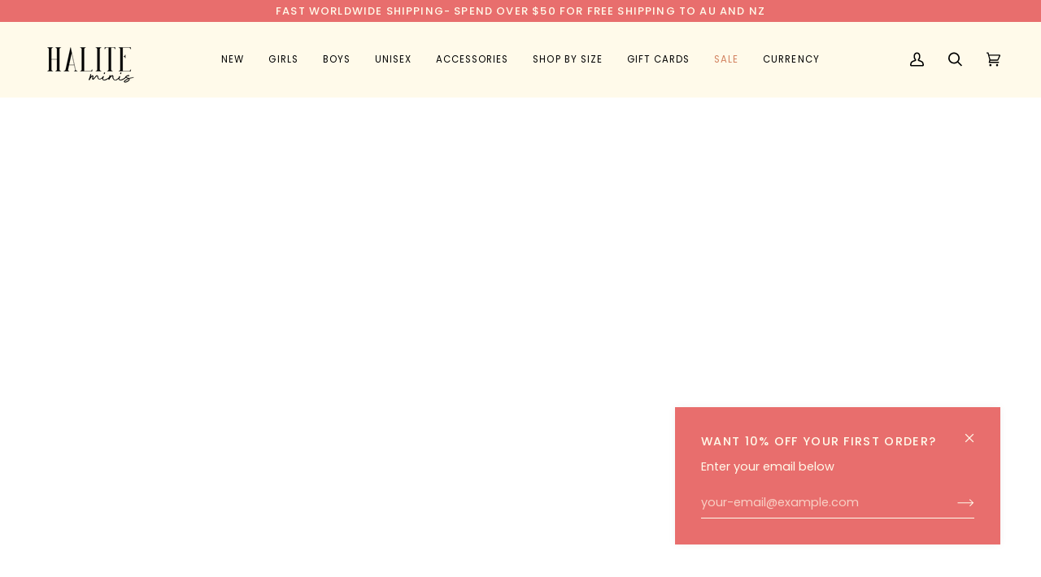

--- FILE ---
content_type: text/css
request_url: https://haliteminis.com/cdn/shop/t/6/assets/font-settings.css?v=114607786526193136491759333595
body_size: 118
content:
@font-face{font-family:Tenor Sans;font-weight:400;font-style:normal;font-display:swap;src:url(//haliteminis.com/cdn/fonts/tenor_sans/tenorsans_n4.966071a72c28462a9256039d3e3dc5b0cf314f65.woff2?h1=aGFsaXRlbWluaXMuY29t&h2=aGFsaXRlLW1pbmlzLmFjY291bnQubXlzaG9waWZ5LmNvbQ&hmac=60a0ad410c7a3d28449cc97b1abd9c02f1d18814669137edcd05e798c283f1ba) format("woff2"),url(//haliteminis.com/cdn/fonts/tenor_sans/tenorsans_n4.2282841d948f9649ba5c3cad6ea46df268141820.woff?h1=aGFsaXRlbWluaXMuY29t&h2=aGFsaXRlLW1pbmlzLmFjY291bnQubXlzaG9waWZ5LmNvbQ&hmac=398d4173f0c15ce08b0bb0a5d6603116806bc9d04b890b79c306e77e0bf9979c) format("woff")}@font-face{font-family:Poppins;font-weight:400;font-style:normal;font-display:swap;src:url(//haliteminis.com/cdn/fonts/poppins/poppins_n4.0ba78fa5af9b0e1a374041b3ceaadf0a43b41362.woff2?h1=aGFsaXRlbWluaXMuY29t&h2=aGFsaXRlLW1pbmlzLmFjY291bnQubXlzaG9waWZ5LmNvbQ&hmac=001b03f98ad07f9604df004ee8b45c4e21b0d660c05cbbc89504c22729148eb9) format("woff2"),url(//haliteminis.com/cdn/fonts/poppins/poppins_n4.214741a72ff2596839fc9760ee7a770386cf16ca.woff?h1=aGFsaXRlbWluaXMuY29t&h2=aGFsaXRlLW1pbmlzLmFjY291bnQubXlzaG9waWZ5LmNvbQ&hmac=64ebf6982c059a9310183cae2e79a5b1e8fc2722148a47375fff1119f9517003) format("woff")}@font-face{font-family:Poppins;font-weight:400;font-style:normal;font-display:swap;src:url(//haliteminis.com/cdn/fonts/poppins/poppins_n4.0ba78fa5af9b0e1a374041b3ceaadf0a43b41362.woff2?h1=aGFsaXRlbWluaXMuY29t&h2=aGFsaXRlLW1pbmlzLmFjY291bnQubXlzaG9waWZ5LmNvbQ&hmac=001b03f98ad07f9604df004ee8b45c4e21b0d660c05cbbc89504c22729148eb9) format("woff2"),url(//haliteminis.com/cdn/fonts/poppins/poppins_n4.214741a72ff2596839fc9760ee7a770386cf16ca.woff?h1=aGFsaXRlbWluaXMuY29t&h2=aGFsaXRlLW1pbmlzLmFjY291bnQubXlzaG9waWZ5LmNvbQ&hmac=64ebf6982c059a9310183cae2e79a5b1e8fc2722148a47375fff1119f9517003) format("woff")}@font-face{font-family:Poppins;font-weight:500;font-style:normal;font-display:swap;src:url(//haliteminis.com/cdn/fonts/poppins/poppins_n5.ad5b4b72b59a00358afc706450c864c3c8323842.woff2?h1=aGFsaXRlbWluaXMuY29t&h2=aGFsaXRlLW1pbmlzLmFjY291bnQubXlzaG9waWZ5LmNvbQ&hmac=2faa6a65b9f3235c070196c8ec3fb3cde621ec04985f1da2acd526b8ac8ec5dc) format("woff2"),url(//haliteminis.com/cdn/fonts/poppins/poppins_n5.33757fdf985af2d24b32fcd84c9a09224d4b2c39.woff?h1=aGFsaXRlbWluaXMuY29t&h2=aGFsaXRlLW1pbmlzLmFjY291bnQubXlzaG9waWZ5LmNvbQ&hmac=b127b03d6ef0210696aca4a6f85e85a4a6713770c61b72d9ee45f9b10d888250) format("woff")}@font-face{font-family:Poppins;font-weight:500;font-style:normal;font-display:swap;src:url(//haliteminis.com/cdn/fonts/poppins/poppins_n5.ad5b4b72b59a00358afc706450c864c3c8323842.woff2?h1=aGFsaXRlbWluaXMuY29t&h2=aGFsaXRlLW1pbmlzLmFjY291bnQubXlzaG9waWZ5LmNvbQ&hmac=2faa6a65b9f3235c070196c8ec3fb3cde621ec04985f1da2acd526b8ac8ec5dc) format("woff2"),url(//haliteminis.com/cdn/fonts/poppins/poppins_n5.33757fdf985af2d24b32fcd84c9a09224d4b2c39.woff?h1=aGFsaXRlbWluaXMuY29t&h2=aGFsaXRlLW1pbmlzLmFjY291bnQubXlzaG9waWZ5LmNvbQ&hmac=b127b03d6ef0210696aca4a6f85e85a4a6713770c61b72d9ee45f9b10d888250) format("woff")}@font-face{font-family:Poppins;font-weight:400;font-style:italic;font-display:swap;src:url(//haliteminis.com/cdn/fonts/poppins/poppins_i4.846ad1e22474f856bd6b81ba4585a60799a9f5d2.woff2?h1=aGFsaXRlbWluaXMuY29t&h2=aGFsaXRlLW1pbmlzLmFjY291bnQubXlzaG9waWZ5LmNvbQ&hmac=2ab3580f4fa3ff592451af3c6a4c3fc6d771cadc95a2aba242f82410c521da20) format("woff2"),url(//haliteminis.com/cdn/fonts/poppins/poppins_i4.56b43284e8b52fc64c1fd271f289a39e8477e9ec.woff?h1=aGFsaXRlbWluaXMuY29t&h2=aGFsaXRlLW1pbmlzLmFjY291bnQubXlzaG9waWZ5LmNvbQ&hmac=9658df05b1e0581992920cfd330dcbd5235a065b08a44abe6220b4230cce0011) format("woff")}@font-face{font-family:Poppins;font-weight:500;font-style:italic;font-display:swap;src:url(//haliteminis.com/cdn/fonts/poppins/poppins_i5.6acfce842c096080e34792078ef3cb7c3aad24d4.woff2?h1=aGFsaXRlbWluaXMuY29t&h2=aGFsaXRlLW1pbmlzLmFjY291bnQubXlzaG9waWZ5LmNvbQ&hmac=fd5f7115e27518aeed4404c4b1ae0fa31e9b7909122110cc1dec8c0fc18dc120) format("woff2"),url(//haliteminis.com/cdn/fonts/poppins/poppins_i5.a49113e4fe0ad7fd7716bd237f1602cbec299b3c.woff?h1=aGFsaXRlbWluaXMuY29t&h2=aGFsaXRlLW1pbmlzLmFjY291bnQubXlzaG9waWZ5LmNvbQ&hmac=c35176f183652505157bd2a6206481cd75bbccd9e820a9c6f952b5694b90af30) format("woff")}
/*# sourceMappingURL=/cdn/shop/t/6/assets/font-settings.css.map?v=114607786526193136491759333595 */
